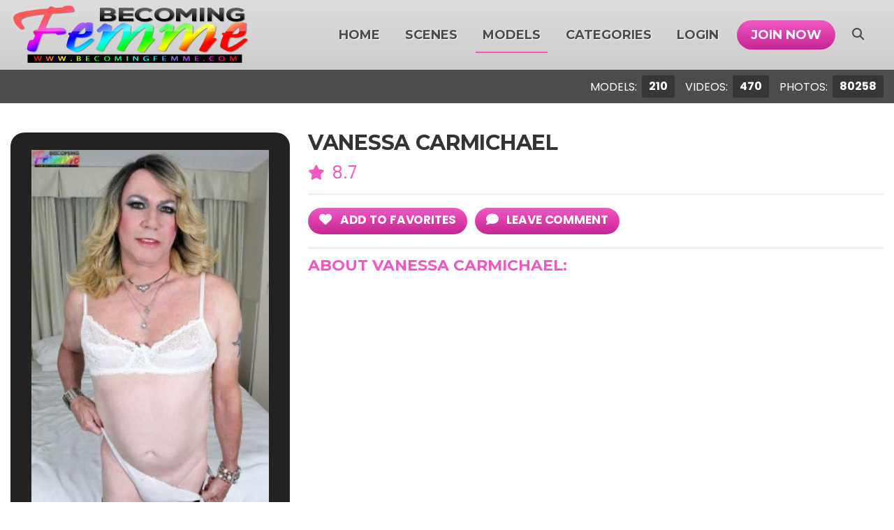

--- FILE ---
content_type: text/html; charset=UTF-8
request_url: https://becomingfemme.com/tour/models/VanessaCarmichael.html
body_size: 5710
content:
<!DOCTYPE html>
<!--[if lt IE 7 ]><html class="ie ie6" lang="en"> <![endif]-->
<!--[if IE 7 ]><html class="ie ie7" lang="en"> <![endif]-->
<!--[if IE 8 ]><html class="ie ie8" lang="en"> <![endif]-->
<!--[if (gte IE 9)|!(IE)]><!--><html lang="en"> <!--<![endif]-->
<head>
		<base href="https://becomingfemme.com/tour/" />
	
	<meta charset="utf-8">
	<meta http-equiv="X-UA-Compatible" content="IE=edge,chrome=1">

		<TITLE>Becoming Femme | Vanessa Carmichael | Home of the hottest crossdresser, sissy, and femboi models on the Web</TITLE>
	
	<link rel="canonical" href="https://becomingfemme.com/tour/models/VanessaCarmichael.html" />

		<meta name="keywords" content="" />
	
		<meta name="description" content="Vanessa Carmichael" />
	
	<meta name="robots" content="noodp" />
	<meta name="author" content="Becoming Femme">

	<meta name="RATING" content="RTA-5042-1996-1400-1577-RTA" />
	<meta name="format-detection" content="telephone=no">

	<!--[if lt IE 9]><script src="https://cdnjs.cloudflare.com/ajax/libs/html5shiv/3.7.3/html5shiv.min.js"></script><![endif]-->

	<!-- Mobile -->
	<meta name="viewport" content="width=device-width, initial-scale=1, maximum-scale=1">
	<meta name="apple-mobile-web-app-capable" content="yes" />
	<meta name="apple-mobile-web-app-status-bar-style" content="black-translucent" />

	<!-- Favicons -->
	<link rel="shortcut icon" href="shared_assets/images/favicon.png">
	<link href="shared_assets/images/favicon.png" rel="apple-touch-icon" />
	<link href="shared_assets/images/favicon.png" rel="apple-touch-icon" sizes="152x152" />
	<link href="shared_assets/images/favicon.png" rel="apple-touch-icon" sizes="167x167" />
	<link href="shared_assets/images/favicon.png" rel="apple-touch-icon" sizes="180x180" />
	<link href="shared_assets/images/favicon.png" rel="icon" sizes="192x192" />
	<link href="shared_assets/images/favicon.png" rel="icon" sizes="128x128" />

	<!-- CSS -->
	<link rel="preconnect" href="https://cdnjs.cloudflare.com">
	<link rel="preconnect" href="https://fonts.googleapis.com">
	<link rel="preconnect" href="https://fonts.gstatic.com" crossorigin>

	<link href="https://fonts.googleapis.com/css2?family=Montserrat:wght@300;400;700&family=Poppins:wght@300;400;700&display=swap" rel="stylesheet">
	<link rel="stylesheet" href="https://cdnjs.cloudflare.com/ajax/libs/font-awesome/6.4.2/css/all.min.css" integrity="sha512-z3gLpd7yknf1YoNbCzqRKc4qyor8gaKU1qmn+CShxbuBusANI9QpRohGBreCFkKxLhei6S9CQXFEbbKuqLg0DA==" crossorigin="anonymous" referrerpolicy="no-referrer" />
	<link rel="stylesheet" href="https://cdnjs.cloudflare.com/ajax/libs/OwlCarousel2/2.3.4/assets/owl.carousel.min.css" integrity="sha512-tS3S5qG0BlhnQROyJXvNjeEM4UpMXHrQfTGmbQ1gKmelCxlSEBUaxhRBj/EFTzpbP4RVSrpEikbmdJobCvhE3g==" crossorigin="anonymous" referrerpolicy="no-referrer" />

	<link rel="stylesheet" href="shared_assets/css/elx_styles.css?v=12012024">
	<link rel="stylesheet" href="shared_assets/css/style.css?v=12012024">
	<link rel="stylesheet" href="shared_assets/css/media.css?v=12012024">

	<!-- jQuery Stuff -->
	<script src="https://cdnjs.cloudflare.com/ajax/libs/modernizr/2.8.3/modernizr.min.js"></script><!--//modernizr-->
	<script src="https://cdnjs.cloudflare.com/ajax/libs/jquery/3.7.1/jquery.min.js" integrity="sha512-v2CJ7UaYy4JwqLDIrZUI/4hqeoQieOmAZNXBeQyjo21dadnwR+8ZaIJVT8EE2iyI61OV8e6M8PP2/4hpQINQ/g==" crossorigin="anonymous" referrerpolicy="no-referrer"></script>
	<script src="https://cdnjs.cloudflare.com/ajax/libs/jquery-migrate/3.3.1/jquery-migrate.min.js" integrity="sha512-wDH73bv6rW6O6ev5DGYexNboWMzBoY+1TEAx5Q/sdbqN2MB2cNTG9Ge/qv3c1QNvuiAuETsKJnnHH2UDJGmmAQ==" crossorigin="anonymous"></script><!--//jquery migrate-->

	<link rel="stylesheet" href="https://cdnjs.cloudflare.com/ajax/libs/slick-carousel/1.9.0/slick.min.css" integrity="sha512-yHknP1/AwR+yx26cB1y0cjvQUMvEa2PFzt1c9LlS4pRQ5NOTZFWbhBig+X9G9eYW/8m0/4OXNx8pxJ6z57x0dw==" crossorigin="anonymous" />
	<link rel="stylesheet" href="https://cdnjs.cloudflare.com/ajax/libs/slick-carousel/1.9.0/slick-theme.min.css" integrity="sha512-17EgCFERpgZKcm0j0fEq1YCJuyAWdz9KUtv1EjVuaOz8pDnh/0nZxmU6BBXwaaxqoi9PQXnRWqlcDB027hgv9A==" crossorigin="anonymous" />
	<script src="https://cdnjs.cloudflare.com/ajax/libs/slick-carousel/1.9.0/slick.min.js" integrity="sha512-HGOnQO9+SP1V92SrtZfjqxxtLmVzqZpjFFekvzZVWoiASSQgSr4cw9Kqd2+l8Llp4Gm0G8GIFJ4ddwZilcdb8A==" crossorigin="anonymous"></script>

	<script src="https://cdnjs.cloudflare.com/ajax/libs/OwlCarousel2/2.3.4/owl.carousel.min.js" integrity="sha512-bPs7Ae6pVvhOSiIcyUClR7/q2OAsRiovw4vAkX+zJbw3ShAeeqezq50RIIcIURq7Oa20rW2n2q+fyXBNcU9lrw==" crossorigin="anonymous" referrerpolicy="no-referrer"></script>
	<script src="https://cdn.jsdelivr.net/npm/selectric@1.13.0/public/jquery.selectric.min.js"></script>
	<script src="shared_assets/js/jquery.meanmenu.min.js"></script>

	<script src="js/mp7x/mediaelement-and-player.js"></script>
	<link rel="stylesheet" href="js/mp7x/mediaelementplayer.min.css?v=12012024" />

	<script src="https://cdnjs.cloudflare.com/ajax/libs/jqueryui/1.13.2/jquery-ui.min.js" integrity="sha512-57oZ/vW8ANMjR/KQ6Be9v/+/h6bq9/l3f0Oc7vn6qMqyhvPd1cvKBRWWpzu0QoneImqr2SkmO4MSqU+RpHom3Q==" crossorigin="anonymous" referrerpolicy="no-referrer"></script>
	<link rel="stylesheet" href="https://cdnjs.cloudflare.com/ajax/libs/jqueryui/1.13.2/themes/base/jquery-ui.min.css" integrity="sha512-ELV+xyi8IhEApPS/pSj66+Jiw+sOT1Mqkzlh8ExXihe4zfqbWkxPRi8wptXIO9g73FSlhmquFlUOuMSoXz5IRw==" crossorigin="anonymous" referrerpolicy="no-referrer" />

	<!-- JQuery Include -->
	<script type="text/javascript" src="js/tourhelper.js?v=12012024"></script>

	<!-- This includes the number of clicks that are allowed on the Tour -->
	<script>dayslimit =  1;maxClicks  = 10;</script>

	<script src="js/tour.js?v=12012024"></script>

	<script type="text/javascript" src="shared_assets/js/custom.js?v=12012024"></script><!--//custom jquery-->

	

<meta name="twitter:card" content="summary">
<meta name="twitter:title" content="Vanessa Carmichael | Home of the hottest crossdresser, sissy, and femboi models on the Web" />
<meta property="og:title" content="Vanessa Carmichael | Home of the hottest crossdresser, sissy, and femboi models on the Web"/>



    <meta name="twitter:description" content="Vanessa Carmichael" />
	<meta property="og:description" content="Vanessa Carmichael"/>

<meta name="twitter:card" content="summary">
	<style>
.headerRight ul li a:before, .ribbon span, .pagination a:hover, .pagination a.active, .selectric-items li:hover, .selectric-items li.highlighted, .selectric-items li.selected, .progress-bar,
.tags ul li a:hover, .paymentTypeOptions label.active, .membershipArea label.active, .membershipArea label.active i:before, .submitComment, .video-progress-bar { background-color:#f258c2; }
.headerRight ul li.joinNow a, .getPass, .getPassword,
.customJoinOptions ul li:hover a, .customJoinOptions ul li.active a, .bio2Btns ul li a, .complete input { background:linear-gradient(0deg, #c52593 0%, #f258c2 100%); }
a, a:hover, .iLSceneDetails h4 a, .featuring a, .welcomeText h3 span, .welcomeText h4 span, .getPass:hover, .getPassword:hover, .sceneInfo li span, .modelCaption h5 a, .modelCaption p,
.addInfo h5, .tags h5, .tags ul li a i, .rateNumber, .ratingVP ul, .bioRating, .aboutModel h4, .aboutModel ul li span,
.joinWrap h1, .joinWrap h2 span, .memberMonths, .complete input:hover, .headerRight ul li ul li a:hover, .description h4, .bio2Btns ul li a:hover { color:#f258c2; }
.loading-spinner>div:nth-child(2) { border-color:transparent #f258c2 transparent #f258c2; }
.loading-spinner>div:nth-child(4) div:before { background:#f258c2; box-shadow:0 48px 0 0 #f258c2; }
.loading-spinner>div:nth-child(4) div:after { background:#f258c2; box-shadow:48px 0 0 0 #f258c2; }
.ribbon::after, .ribbon::before { border-color:#c52593; border-top-color:transparent; border-left-color:transparent; }
.btn-primary { background:linear-gradient(0deg, #c52593 0%, #f258c2 100%); border-color:#c52593; }
</style>
	</head>
<body class="light-mode tour-area ">
<!--[if lt IE 7]><p class="chromeframe">You are using an <strong>outdated</strong> browser. Please <a href="http://browsehappy.com/">upgrade your browser</a> or <a href="http://www.google.com/chromeframe/?redirect=true">activate Google Chrome Frame</a> to improve your experience.</p><![endif]-->


<div id="preloader">
	<div class="centerbox">
		<div class="middle">
			<img src="shared_assets/logos/logo_BecomingFemme.png?v=12012024" alt="Becoming Femme Loading..." />
			<div class="loading-spinner-text">Loading...</div>
			<div class="loading-spinner-container">
				<div class="loadingio-spinner-double-ring-cswgcfxyejn"><div class="loading-spinner">
				<div></div>
				<div></div>
				<div><div></div></div>
				<div><div></div></div>
				</div></div>
			</div>
		</div>
	</div>
</div>


<header>
	<div class="centerwrap">
		<div class="headerLeft">
			<div class="logo"><a href="https://becomingfemme.com/tour/" title="Becoming Femme"><img src="shared_assets/logos/logo_BecomingFemme.png?v=08112023" alt="Becoming Femme" /></a></div>
		</div>
		<div class="headerRight">
			<nav>
				<ul>
					<li><a href="https://becomingfemme.com/tour/" class="">Home</a></li>
					<li><a href="https://becomingfemme.com/tour/categories/movies_1_d.html" class="">Scenes</a></li>
					<li><a href="https://becomingfemme.com/tour/models/models.html" class="active">Models</a></li>					<li><a href="categories/tags.html" class="">Categories</a></li>
					<li><a href="/members/">Login</a></li>
					<li class="joinNow"><a href="join.php">Join Now</a></li>
				</ul>
			</nav>

			<script>
$().ready(function(){
	$("#autosuggest_top_desktop").autocomplete({
		source: function(req, add){
			$.get('search_ajax.php?q=' + req.term, function(data) {

				arrStor = [];

				arrLabel = new Array();
				arrURL   = new Array();
				var arg= data.split("\n");

				for(var i=0; i < arg.length; i++){
					ix = arg[i].split("|");

					if (ix.length == 2){
						arrStor[arrStor.length] = {label:ix[0].trim(), value:ix[1].trim()}
					}

					if (arrStor.length >= 15) break;
				}

				add(arrStor);
			});
		},
		select: function( event, ui ) {
			this.value = ui.item.value;
			var form = $(this).parents('form:first').submit();
		}
	});
});
</script>
<style>.ui-widget-content { z-index:999999 !important; }</style>

<div class="searchArea">
	<button class="searchIcon"><i class="fas fa-search"></i><i class="fas fa-times"></i></button>
	<div class="searchBlock">
		<form id="search_desktop" action="search.php" method="GET">
			<input type="text" class="searchBox ui-autocomplete-input" placeholder="Search here..." name="query" id="autosuggest_top_desktop" autocomplete="off" value="" required />
			<button type="submit" class="searchIcon2"><i class="fas fa-search"></i></button>
		</form>
	</div>
</div>
			<div class="social">
															</div>
		</div>
	</div>
</header>

<div class="topHeader">
	<div class="centerwrap">
		<ul class="modelVideos">
						<li>
				Models:
				<span class="totals_desktop">210</span>
				<span class="totals_mobile">210</span>
			</li>
			
						<li>
				Videos:
				<span class="totals_desktop">470</span>
				<span class="totals_mobile">470</span>
			</li>
			
						<li>
				Photos:
				<span class="totals_desktop">80258</span>
				<span class="totals_mobile">80.26K</span>
			</li>
					</ul>
	</div>
</div>


<div class="bodyArea topBioSpace">
	<div class="centerwrap">
		<div class="modelBioInfo">
			<div class="bioPic">
				
<img id="set-target-244" width="220" height="330" alt="Vanessa Carmichael" class="model_bio_thumb lazy stdimage thumbs target" src0_1x="/tour/content/contentthumbs/05/03/503-set-1x.jpg" cnt="1" v="0" />
				<p class="text-center"><span class="badge badge-pill badge-dark" style="font-size:100%; margin:10px auto 0 auto;">1 Update</span></p>
			</div>
			<div class="bioInfo">
				<h1>Vanessa Carmichael</h1>
				<div class="bioRating">
					
					<i class="fas fa-star"></i> 8.7				</div>
				<div class="bio2Btns">
					<ul>
													<li><a href="join.php"><i class="fas fa-heart"></i> add to Favorites</a></li>
							<li><a href="join.php"><i class="fas fa-comment"></i> leave comment</a></li>
											</ul>
				</div>
				<div class="aboutModel">
					<h4>About Vanessa Carmichael:</h4>
					
					<ul>
																																																																																																																																													</ul>
				</div>
			</div>
		</div>

		
		<div class="updatedScenes">
			<div class="title">
				<h3>Updates Featuring Vanessa Carmichael</h3>
			</div>
			<div class="allUpdates">

									
<div class="iLatestScene">
	<div class="iLScenePic ">
							<a href="https://becomingfemme.com/tour/trailers/job-interview-leads-to-some-intense-sex.html" title="job interview leads to some intense sex">
				<img id="set-target-112" width="430" height="240" alt="" class="update_thumb thumbs lazy stdimage" src0_1x="/tour/content/contentthumbs/19/07/1907-1x.jpg" src0_1x_width="430" src0_2x="/tour/content/contentthumbs/19/07/1907-2x.jpg" src0_3x="/tour/content/contentthumbs/19/07/1907-3x.jpg" src0_4x="/tour/content/contentthumbs/19/07/1907-4x.jpg" cnt="1" v="0" />			</a>
			</div>
	<div class="iLSceneDetails">
		<h4>
			<a href="https://becomingfemme.com/tour/trailers/job-interview-leads-to-some-intense-sex.html" title="job interview leads to some intense sex">
				job interview leads to some intense sex			</a>
		</h4>
		<div class="featuring">Featuring: <a href="https://becomingfemme.com/tour/models/VanessaCarmichael.html">Vanessa Carmichael</a></div>		<ul class="sceneInfo">
			<li><i class="fas fa-clock"></i> 193&nbsp;Photos, 31:57</li>			<li><i class="fas fa-calendar"></i> Aug 22, 2019</li>
						<li><span><i class="fas fa-star"></i> 4.7</span></li>
					</ul>
	</div>
</div>							</div>

			
		</div><!--//updatedScenes-->

		<div class="getAccess">
	<a href="join.php" class="getPassword">GET YOUR INSTANT ACCESS NOW FOR ALL THE FULL LENGTH VIDEOS!</a>
</div>
	</div>
</div>

<!--Footer-->

	<div class="outgoing">
		<div class="centerwrap">
								<div class="outgoing-horizontal">
						<a href="https://tspov.com/tour/" target="_blank" title="TSPOV"><img src="shared_assets/banners/tspov_upsale.gif" alt="TSPOV"></a>
					</div>
										<div class="outgoing-horizontal">
						<a href="https://pure-ts.com/tour/" target="_blank" title="Pure-TS"><img src="shared_assets/banners/purets_upsale.gif" alt="Pure-TS"></a>
					</div>
							</div>
	</div>

<div class="fLogoArea">
	<div class="centerwrap">
		<div class="fLogoSocial">
			<div class="fLogo"><a href="https://becomingfemme.com/tour/"><img src="shared_assets/logos/logo_BecomingFemme.png?v=08112023" alt="Becoming Femme" /></a></div>
		</div>
	</div>
</div>
<footer>
	<div class="centerwrap">
		<div class="footerLinks">
			<a href="contact/">Contact</a>
			<span>|</span>
			<a href="info/">Info</a>
			<span>|</span>
			<a href="about/">About</a>
			<span>|</span>
			<a href="privacy/">Privacy Policy</a>
			<span>|</span>
			<a href="https://www.ccbillcomplaintform.com/ccbill/form/CCBillContentRemovalRequest1/formperma/sBK2jfIoZWAFw2hRRt5Rv2PQncscFzpvOH6bPcwopas" target="_blank">Complaints/Take down Request</a>
			<span>|</span>
			<a href="pages.php?id=appeals" target="_blank">Appeals</a>
			<span>|</span>
			<a href="/affiliateinfo.html" target="_blank">Webmasters</a>
		</div>
		<p>
			All models appearing on this website are 18 years or older.
			<br/>
			By entering this site you swear that you are of legal age in your area to view adult material and that you wish to view such material.
			<br/><br/>
			<a href="2257/">18 U.S.C. 2257 Record-Keeping Requirements Compliance Statement</a>			<br/><br/>
			Please visit Our Authorized Sales Agents <a href="https://ccbill.com/" target="_blank">CCBill.com</a> and <a href="https://epoch.com/" target="_blank">EPOCH.com</a>.
			<br/>
			<br/>
			&copy; Copyright 2026 Becoming Femme.
		</p>
	</div>
</footer>

<div class="scroll_up">
	<i class="fa fa-arrow-up"></i>
</div>


<script src="https://cdnjs.cloudflare.com/ajax/libs/jquery.lazy/1.7.11/jquery.lazy.min.js" integrity="sha512-eviLb3jW7+OaVLz5N3B5F0hpluwkLb8wTXHOTy0CyNaZM5IlShxX1nEbODak/C0k9UdsrWjqIBKOFY0ELCCArw==" crossorigin="anonymous" referrerpolicy="no-referrer"></script>
<script src="https://cdnjs.cloudflare.com/ajax/libs/jquery.lazy/1.7.11/plugins/jquery.lazy.av.js" integrity="sha512-6yflx//JwvqUV2YUdfX8aCMk69if76NU4L18F6wpPYqKdPxX9zpn3VzKcApRz/Ae/n5FQsjzViALw+AFH2PxpA==" crossorigin="anonymous" referrerpolicy="no-referrer"></script>
<script>$( window ).on("load", function(){ $(".lazy").Lazy(); });</script>

</body>
</html>